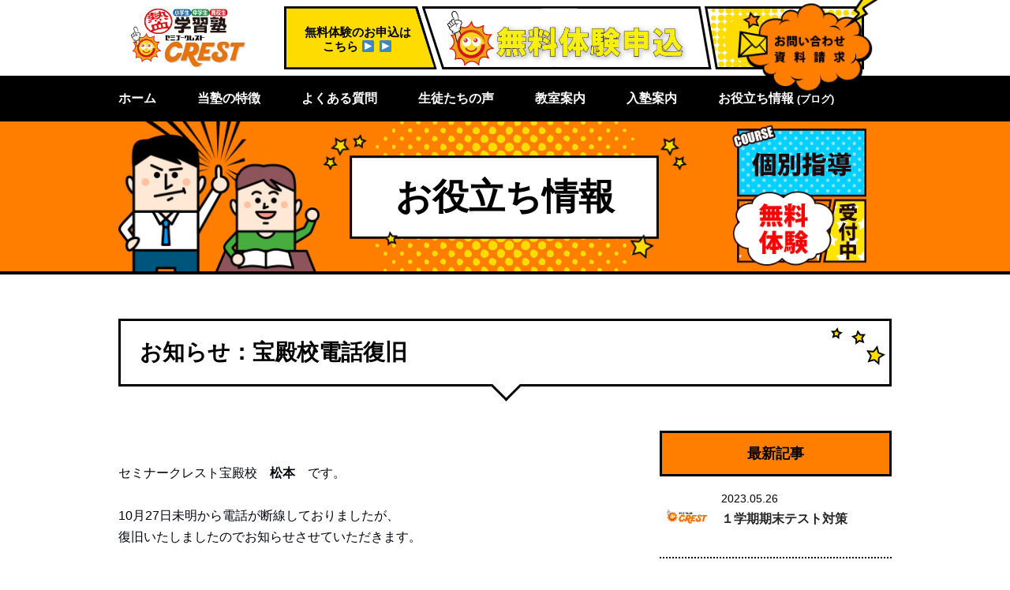

--- FILE ---
content_type: text/html; charset=UTF-8
request_url: http://crestonly1.com/archives/2396
body_size: 11829
content:


<!DOCTYPE html>
<html>
	<head>
		<meta charset="UTF-8">
		<title>お知らせ：宝殿校電話復旧 | セミナークレスト</title>
		<meta name="description" content="集団指導と個別指導のセミナークレストは、努力が続かない、結果がなかなか結びつかない等で困っている小・中学生をサポートしている学習塾です。">
		<meta name="keywords" content="兵庫県,学習塾,高砂市,加古川市,塾,クレスト,crest,宝殿,土山,長砂">
		<meta name="viewport" content="width=device-width, initial-scale=1.0, maximum-scale=1.0">
		<link rel="stylesheet" href="http://crestonly1.com/wp-content/themes/crest/css/normalize.css">
		<link rel="stylesheet" href="http://crestonly1.com/wp-content/themes/crest/css/slick.css">
		<link rel="stylesheet" href="http://crestonly1.com/wp-content/themes/crest/css/slick-theme.css">
		<link rel="stylesheet" href="http://crestonly1.com/wp-content/themes/crest/css/jquery.bxslider.css">
		<link rel="stylesheet" href="http://crestonly1.com/wp-content/themes/crest/style.css">
		<link rel="stylesheet" href="http://crestonly1.com/wp-content/themes/crest/css/responsive.css">
		<link href="https://fonts.googleapis.com/css?family=Anton|Squada+One" rel="stylesheet">
		<!-- Global site tag (gtag.js) - Google Analytics -->
		<script async src="https://www.googletagmanager.com/gtag/js?id=UA-109069691-1"></script>
		<script>
		  window.dataLayer = window.dataLayer || [];
		  function gtag(){dataLayer.push(arguments);}
		  gtag('js', new Date());

		  gtag('config', 'UA-109069691-1');
		</script>

		<style>
			.logo img {
	width: 200px;
	
}
			
			.logo {
	max-width: 170px;
	width: 100%;
	position: absolute;
	left: 0;
	top:8px;
}
			
@media screen and (max-width: 768px) {
#gnav ul li a {
    text-align: left;
    position: relative;
    color: white;
}
	}
			
.taiken{width:315px; padding-left:25px;}	
@media screen and (max-width: 480px) {
.taiken {
	padding-left:2px;
    width:210px;
}
	}	
			
			</style>
		
	</head>
	<body>
        <!-- //////////////////// New Server //////////////////// -->
		<header>
			<div class="header_inner_wrap">
				<div class="header_inner">
					<div class="logo"><h1><a href="http://crestonly1.com/index/"><img src="http://crestonly1.com/wp-content/uploads/2020/11/rogo4.png" alt="セミナークレスト" style="width:200px;"></a></h1></div>
					<div class="top_contact">
						<div class="top_school houden">
							<p class="tel_txt">無料体験のお申込は<br>こちら ▶ ▶
						
							</p>
						</div>
						<div class="top_school sougou">
							<div class="taiken">
							<!--<span class="tel"><span class="tel_ico"></span><a href="tel:079-432-6633">079-432-6633</a></span>
								<span class="time">受付時間 10:00〜17:00</span>-->
							<a href="http://crestonly1.com/contact/"><img src="http://crestonly1.com/wp-content/uploads/2020/11/taiken_rogo.png"></a>
								
							</div>
						</div>
						<div class="top_school siryo">
							<a href="http://crestonly1.com/contact/"><img src="http://crestonly1.com/wp-content/themes/crest/img/top_siryo.png"></a>
						</div>
					</div>
				</div>
				<div id="burger">
					<span></span>
					<span></span>
					<span></span>
				</div>
			</div>
			<nav id="gnav" style="background-color:black;">
				<ul class="test"><li><a href="http://crestonly1.com/"><span style="color:white;">ホーム</span></a></li>
					<li><a href="http://crestonly1.com/company/"><span style="color:white;">当塾の特徴</span></a></li>
					<li><a href="http://crestonly1.com/qanda/"><span style="color:white;">よくある質問</span></a></li>
					<li><a href="http://crestonly1.com/voice/"><span style="color:white;">生徒たちの声</span></a></li>
					<li><a class="child" href="http://crestonly1.com/class/"><span style="color:white;">教室案内</span></a>
						<ul class="gnav_inner">
							<li><a href="http://crestonly1.com/houden">宝殿校</a></li>
							<li><a href="http://crestonly1.com/tsuchiyama">土山校</a></li>
							<li><a href="http://crestonly1.com/nagasuna">長砂校</a></li>
							<li><a href="http://crestonly1.com/kakogawa">加古川校</a></li>
							<li><a href="http://crestonly1.com/higashikakogawa">東加古川校</a></li>
						</ul>
					</li>
					<li><a href="http://crestonly1.com/entering/"><span style="color:white;">入塾案内</span></a></li>
					<li><a href="http://crestonly1.com/blog-list/"><span style="color:white;">お役立ち情報 <span style="font-size:13px;">(ブログ)</span></span></a></li>
				</ul>
			</nav>
			<meta name='robots' content='max-image-preview:large' />

<!-- All in One SEO Pack 2.3.12.2.1 by Michael Torbert of Semper Fi Web Design[58,88] -->
<meta name="description"  content="セミナークレスト宝殿校　松本　です。 &nbsp; 10月27日未明から電話が断線しておりましたが、 復旧いたしましたのでお知らせさせていただきます。 &nbsp; ご連絡ございましたら宜しくお願い致します。 &nbsp; セミナークレスト宝殿校個別　松本 &nbsp" />

<link rel="canonical" href="http://crestonly1.com/archives/2396" />
<meta property="og:title" content="お知らせ：宝殿校電話復旧 | セミナークレスト" />
<meta property="og:type" content="article" />
<meta property="og:url" content="http://crestonly1.com/archives/2396" />
<meta property="og:image" content="http://crestonly1.com/wp-content/uploads/2017/05/ogp_image.jpg" />
<meta property="og:site_name" content="セミナークレスト" />
<meta property="og:description" content="セミナークレスト宝殿校　松本　です。 &nbsp; 10月27日未明から電話が断線しておりましたが、 復旧いたしましたのでお知らせさせていただきます。 &nbsp; ご連絡ございましたら宜しくお願い致します。 &nbsp; セミナークレスト宝殿校個別　松本 &nbsp; ★効率アップ!! ・効率UP方法①：気持ちの持ち方 ・効率UP方法③:リフレッシュの仕方 ・勉強効率を上げる為には ・時間よりも効率！これをやっちゃダメ！ &nbsp; ★やる気アップ!! ・やる気のメカニズム ・やる気が出ない・・・モチベーションを上げるには？ ・やる気をひきだすための要因 ・やる気を続かせるコツ！？ ・やる気スイッチの入れ方！その① ・やる気スイッチの入れ方！その② ・義務だと思うな！ ・「しなければならない！」を「したいに！」 ・今まさに無限の可能性と未来がある ・泣くほどつらい経験が！　ドラマ『下町ロケット』のモデル企業？？ &nbsp; ★スケジュール管理!! ・スケジューリングで1番大切なのはコレ！ ・スケジュールで先延ばしはなくなる？ ・習慣が学力を上げる！ &nbsp; ★暗記力アップ!! ・『鶴の恩返し勉強法』で暗記を武器に! ・最強の暗記法　～英単語編～ ・隙間時間を有効にする暗記術 ・どれくらいの時間で忘れてしまうのでしょうか？ &nbsp; ★集中力アップ!! ・集中力を高める方法！！ ・集中できる色は！？色彩心理学 ・スマホが子供の偏差値にどう影響しているのか？ ・「今年こそは」と意気込むあなたがまずすべきことは？ &nbsp; ★定期テスト攻略!! ・テストをする意味ってなに？ ・テスト勉強のコツ ・テスト直し！このやり方で成績が変わる！ ・質問の仕方で賢くなれる！ ・指示待ち人間になってはダメです。 ・テストが終わった後が大事 &nbsp; ★勉強法リンク ・現代につながる松下村塾　松陰の名言 ・ケアレスミスをなくすには！ ・目標に数字を！ ・後悔ではなく反省を ・答え合わせはだれがやるべき？ ・英語長文はこうやって鍛える！ ・英語に兄・弟という単語の区別がないのはなぜか ・漢字を無理なく覚えよう！！ ・音読からのステップアップ！！朗読で読解力を身につける！！ ・「数学ができる」とは ・途中式の大切さ！ ・勉強のやり方で一番大切なこと！！ &nbsp;" />
<meta property="article:published_time" content="2018-10-29T18:32:12Z" />
<meta property="article:modified_time" content="2018-10-29T18:32:12Z" />
<meta name="twitter:card" content="summary_large_image" />
<meta name="twitter:site" content="@seminar_crest" />
<meta name="twitter:domain" content="seminar_crest" />
<meta name="twitter:title" content="お知らせ：宝殿校電話復旧 | セミナークレスト" />
<meta name="twitter:description" content="セミナークレスト宝殿校　松本　です。 &nbsp; 10月27日未明から電話が断線しておりましたが、 復旧いたしましたのでお知らせさせていただきます。 &nbsp; ご連絡ございましたら宜しくお願い致します。 &nbsp; セミナークレスト宝殿校個別　松本 &nbsp; ★効率アップ!! ・効率UP方法①：気持ちの持ち方 ・効率UP方法③:リフレッシュの仕方 ・勉強効率を上げる為には ・時間よりも効率！これをやっちゃダメ！ &nbsp; ★やる気アップ!! ・やる気のメカニズム ・やる気が出ない・・・モチベーションを上げるには？ ・やる気をひきだすための要因 ・やる気を続かせるコツ！？ ・やる気スイッチの入れ方！その① ・やる気スイッチの入れ方！その② ・義務だと思うな！ ・「しなければならない！」を「したいに！」 ・今まさに無限の可能性と未来がある ・泣くほどつらい経験が！　ドラマ『下町ロケット』のモデル企業？？ &nbsp; ★スケジュール管理!! ・スケジューリングで1番大切なのはコレ！ ・スケジュールで先延ばしはなくなる？ ・習慣が学力を上げる！ &nbsp; ★暗記力アップ!! ・『鶴の恩返し勉強法』で暗記を武器に! ・最強の暗記法　～英単語編～ ・隙間時間を有効にする暗記術 ・どれくらいの時間で忘れてしまうのでしょうか？ &nbsp; ★集中力アップ!! ・集中力を高める方法！！ ・集中できる色は！？色彩心理学 ・スマホが子供の偏差値にどう影響しているのか？ ・「今年こそは」と意気込むあなたがまずすべきことは？ &nbsp; ★定期テスト攻略!! ・テストをする意味ってなに？ ・テスト勉強のコツ ・テスト直し！このやり方で成績が変わる！ ・質問の仕方で賢くなれる！ ・指示待ち人間になってはダメです。 ・テストが終わった後が大事 &nbsp; ★勉強法リンク ・現代につながる松下村塾　松陰の名言 ・ケアレスミスをなくすには！ ・目標に数字を！ ・後悔ではなく反省を ・答え合わせはだれがやるべき？ ・英語長文はこうやって鍛える！ ・英語に兄・弟という単語の区別がないのはなぜか ・漢字を無理なく覚えよう！！ ・音読からのステップアップ！！朗読で読解力を身につける！！ ・「数学ができる」とは ・途中式の大切さ！ ・勉強のやり方で一番大切なこと！！ &nbsp;" />
<meta name="twitter:image" content="http://crestonly1.com/wp-content/uploads/2017/05/ogp_image.jpg" />
<meta itemprop="image" content="http://crestonly1.com/wp-content/uploads/2017/05/ogp_image.jpg" />
<!-- /all in one seo pack -->
<link rel='dns-prefetch' href='//s.w.org' />
<link rel="alternate" type="application/rss+xml" title="セミナークレスト &raquo; お知らせ：宝殿校電話復旧 のコメントのフィード" href="http://crestonly1.com/archives/2396/feed" />
<script type="text/javascript">
window._wpemojiSettings = {"baseUrl":"https:\/\/s.w.org\/images\/core\/emoji\/14.0.0\/72x72\/","ext":".png","svgUrl":"https:\/\/s.w.org\/images\/core\/emoji\/14.0.0\/svg\/","svgExt":".svg","source":{"concatemoji":"http:\/\/crestonly1.com\/wp-includes\/js\/wp-emoji-release.min.js?ver=6.0.11"}};
/*! This file is auto-generated */
!function(e,a,t){var n,r,o,i=a.createElement("canvas"),p=i.getContext&&i.getContext("2d");function s(e,t){var a=String.fromCharCode,e=(p.clearRect(0,0,i.width,i.height),p.fillText(a.apply(this,e),0,0),i.toDataURL());return p.clearRect(0,0,i.width,i.height),p.fillText(a.apply(this,t),0,0),e===i.toDataURL()}function c(e){var t=a.createElement("script");t.src=e,t.defer=t.type="text/javascript",a.getElementsByTagName("head")[0].appendChild(t)}for(o=Array("flag","emoji"),t.supports={everything:!0,everythingExceptFlag:!0},r=0;r<o.length;r++)t.supports[o[r]]=function(e){if(!p||!p.fillText)return!1;switch(p.textBaseline="top",p.font="600 32px Arial",e){case"flag":return s([127987,65039,8205,9895,65039],[127987,65039,8203,9895,65039])?!1:!s([55356,56826,55356,56819],[55356,56826,8203,55356,56819])&&!s([55356,57332,56128,56423,56128,56418,56128,56421,56128,56430,56128,56423,56128,56447],[55356,57332,8203,56128,56423,8203,56128,56418,8203,56128,56421,8203,56128,56430,8203,56128,56423,8203,56128,56447]);case"emoji":return!s([129777,127995,8205,129778,127999],[129777,127995,8203,129778,127999])}return!1}(o[r]),t.supports.everything=t.supports.everything&&t.supports[o[r]],"flag"!==o[r]&&(t.supports.everythingExceptFlag=t.supports.everythingExceptFlag&&t.supports[o[r]]);t.supports.everythingExceptFlag=t.supports.everythingExceptFlag&&!t.supports.flag,t.DOMReady=!1,t.readyCallback=function(){t.DOMReady=!0},t.supports.everything||(n=function(){t.readyCallback()},a.addEventListener?(a.addEventListener("DOMContentLoaded",n,!1),e.addEventListener("load",n,!1)):(e.attachEvent("onload",n),a.attachEvent("onreadystatechange",function(){"complete"===a.readyState&&t.readyCallback()})),(e=t.source||{}).concatemoji?c(e.concatemoji):e.wpemoji&&e.twemoji&&(c(e.twemoji),c(e.wpemoji)))}(window,document,window._wpemojiSettings);
</script>
<style type="text/css">
img.wp-smiley,
img.emoji {
	display: inline !important;
	border: none !important;
	box-shadow: none !important;
	height: 1em !important;
	width: 1em !important;
	margin: 0 0.07em !important;
	vertical-align: -0.1em !important;
	background: none !important;
	padding: 0 !important;
}
</style>
	<link rel='stylesheet' id='wp-block-library-css'  href='http://crestonly1.com/wp-includes/css/dist/block-library/style.min.css?ver=6.0.11' type='text/css' media='all' />
<style id='global-styles-inline-css' type='text/css'>
body{--wp--preset--color--black: #000000;--wp--preset--color--cyan-bluish-gray: #abb8c3;--wp--preset--color--white: #ffffff;--wp--preset--color--pale-pink: #f78da7;--wp--preset--color--vivid-red: #cf2e2e;--wp--preset--color--luminous-vivid-orange: #ff6900;--wp--preset--color--luminous-vivid-amber: #fcb900;--wp--preset--color--light-green-cyan: #7bdcb5;--wp--preset--color--vivid-green-cyan: #00d084;--wp--preset--color--pale-cyan-blue: #8ed1fc;--wp--preset--color--vivid-cyan-blue: #0693e3;--wp--preset--color--vivid-purple: #9b51e0;--wp--preset--gradient--vivid-cyan-blue-to-vivid-purple: linear-gradient(135deg,rgba(6,147,227,1) 0%,rgb(155,81,224) 100%);--wp--preset--gradient--light-green-cyan-to-vivid-green-cyan: linear-gradient(135deg,rgb(122,220,180) 0%,rgb(0,208,130) 100%);--wp--preset--gradient--luminous-vivid-amber-to-luminous-vivid-orange: linear-gradient(135deg,rgba(252,185,0,1) 0%,rgba(255,105,0,1) 100%);--wp--preset--gradient--luminous-vivid-orange-to-vivid-red: linear-gradient(135deg,rgba(255,105,0,1) 0%,rgb(207,46,46) 100%);--wp--preset--gradient--very-light-gray-to-cyan-bluish-gray: linear-gradient(135deg,rgb(238,238,238) 0%,rgb(169,184,195) 100%);--wp--preset--gradient--cool-to-warm-spectrum: linear-gradient(135deg,rgb(74,234,220) 0%,rgb(151,120,209) 20%,rgb(207,42,186) 40%,rgb(238,44,130) 60%,rgb(251,105,98) 80%,rgb(254,248,76) 100%);--wp--preset--gradient--blush-light-purple: linear-gradient(135deg,rgb(255,206,236) 0%,rgb(152,150,240) 100%);--wp--preset--gradient--blush-bordeaux: linear-gradient(135deg,rgb(254,205,165) 0%,rgb(254,45,45) 50%,rgb(107,0,62) 100%);--wp--preset--gradient--luminous-dusk: linear-gradient(135deg,rgb(255,203,112) 0%,rgb(199,81,192) 50%,rgb(65,88,208) 100%);--wp--preset--gradient--pale-ocean: linear-gradient(135deg,rgb(255,245,203) 0%,rgb(182,227,212) 50%,rgb(51,167,181) 100%);--wp--preset--gradient--electric-grass: linear-gradient(135deg,rgb(202,248,128) 0%,rgb(113,206,126) 100%);--wp--preset--gradient--midnight: linear-gradient(135deg,rgb(2,3,129) 0%,rgb(40,116,252) 100%);--wp--preset--duotone--dark-grayscale: url('#wp-duotone-dark-grayscale');--wp--preset--duotone--grayscale: url('#wp-duotone-grayscale');--wp--preset--duotone--purple-yellow: url('#wp-duotone-purple-yellow');--wp--preset--duotone--blue-red: url('#wp-duotone-blue-red');--wp--preset--duotone--midnight: url('#wp-duotone-midnight');--wp--preset--duotone--magenta-yellow: url('#wp-duotone-magenta-yellow');--wp--preset--duotone--purple-green: url('#wp-duotone-purple-green');--wp--preset--duotone--blue-orange: url('#wp-duotone-blue-orange');--wp--preset--font-size--small: 13px;--wp--preset--font-size--medium: 20px;--wp--preset--font-size--large: 36px;--wp--preset--font-size--x-large: 42px;}.has-black-color{color: var(--wp--preset--color--black) !important;}.has-cyan-bluish-gray-color{color: var(--wp--preset--color--cyan-bluish-gray) !important;}.has-white-color{color: var(--wp--preset--color--white) !important;}.has-pale-pink-color{color: var(--wp--preset--color--pale-pink) !important;}.has-vivid-red-color{color: var(--wp--preset--color--vivid-red) !important;}.has-luminous-vivid-orange-color{color: var(--wp--preset--color--luminous-vivid-orange) !important;}.has-luminous-vivid-amber-color{color: var(--wp--preset--color--luminous-vivid-amber) !important;}.has-light-green-cyan-color{color: var(--wp--preset--color--light-green-cyan) !important;}.has-vivid-green-cyan-color{color: var(--wp--preset--color--vivid-green-cyan) !important;}.has-pale-cyan-blue-color{color: var(--wp--preset--color--pale-cyan-blue) !important;}.has-vivid-cyan-blue-color{color: var(--wp--preset--color--vivid-cyan-blue) !important;}.has-vivid-purple-color{color: var(--wp--preset--color--vivid-purple) !important;}.has-black-background-color{background-color: var(--wp--preset--color--black) !important;}.has-cyan-bluish-gray-background-color{background-color: var(--wp--preset--color--cyan-bluish-gray) !important;}.has-white-background-color{background-color: var(--wp--preset--color--white) !important;}.has-pale-pink-background-color{background-color: var(--wp--preset--color--pale-pink) !important;}.has-vivid-red-background-color{background-color: var(--wp--preset--color--vivid-red) !important;}.has-luminous-vivid-orange-background-color{background-color: var(--wp--preset--color--luminous-vivid-orange) !important;}.has-luminous-vivid-amber-background-color{background-color: var(--wp--preset--color--luminous-vivid-amber) !important;}.has-light-green-cyan-background-color{background-color: var(--wp--preset--color--light-green-cyan) !important;}.has-vivid-green-cyan-background-color{background-color: var(--wp--preset--color--vivid-green-cyan) !important;}.has-pale-cyan-blue-background-color{background-color: var(--wp--preset--color--pale-cyan-blue) !important;}.has-vivid-cyan-blue-background-color{background-color: var(--wp--preset--color--vivid-cyan-blue) !important;}.has-vivid-purple-background-color{background-color: var(--wp--preset--color--vivid-purple) !important;}.has-black-border-color{border-color: var(--wp--preset--color--black) !important;}.has-cyan-bluish-gray-border-color{border-color: var(--wp--preset--color--cyan-bluish-gray) !important;}.has-white-border-color{border-color: var(--wp--preset--color--white) !important;}.has-pale-pink-border-color{border-color: var(--wp--preset--color--pale-pink) !important;}.has-vivid-red-border-color{border-color: var(--wp--preset--color--vivid-red) !important;}.has-luminous-vivid-orange-border-color{border-color: var(--wp--preset--color--luminous-vivid-orange) !important;}.has-luminous-vivid-amber-border-color{border-color: var(--wp--preset--color--luminous-vivid-amber) !important;}.has-light-green-cyan-border-color{border-color: var(--wp--preset--color--light-green-cyan) !important;}.has-vivid-green-cyan-border-color{border-color: var(--wp--preset--color--vivid-green-cyan) !important;}.has-pale-cyan-blue-border-color{border-color: var(--wp--preset--color--pale-cyan-blue) !important;}.has-vivid-cyan-blue-border-color{border-color: var(--wp--preset--color--vivid-cyan-blue) !important;}.has-vivid-purple-border-color{border-color: var(--wp--preset--color--vivid-purple) !important;}.has-vivid-cyan-blue-to-vivid-purple-gradient-background{background: var(--wp--preset--gradient--vivid-cyan-blue-to-vivid-purple) !important;}.has-light-green-cyan-to-vivid-green-cyan-gradient-background{background: var(--wp--preset--gradient--light-green-cyan-to-vivid-green-cyan) !important;}.has-luminous-vivid-amber-to-luminous-vivid-orange-gradient-background{background: var(--wp--preset--gradient--luminous-vivid-amber-to-luminous-vivid-orange) !important;}.has-luminous-vivid-orange-to-vivid-red-gradient-background{background: var(--wp--preset--gradient--luminous-vivid-orange-to-vivid-red) !important;}.has-very-light-gray-to-cyan-bluish-gray-gradient-background{background: var(--wp--preset--gradient--very-light-gray-to-cyan-bluish-gray) !important;}.has-cool-to-warm-spectrum-gradient-background{background: var(--wp--preset--gradient--cool-to-warm-spectrum) !important;}.has-blush-light-purple-gradient-background{background: var(--wp--preset--gradient--blush-light-purple) !important;}.has-blush-bordeaux-gradient-background{background: var(--wp--preset--gradient--blush-bordeaux) !important;}.has-luminous-dusk-gradient-background{background: var(--wp--preset--gradient--luminous-dusk) !important;}.has-pale-ocean-gradient-background{background: var(--wp--preset--gradient--pale-ocean) !important;}.has-electric-grass-gradient-background{background: var(--wp--preset--gradient--electric-grass) !important;}.has-midnight-gradient-background{background: var(--wp--preset--gradient--midnight) !important;}.has-small-font-size{font-size: var(--wp--preset--font-size--small) !important;}.has-medium-font-size{font-size: var(--wp--preset--font-size--medium) !important;}.has-large-font-size{font-size: var(--wp--preset--font-size--large) !important;}.has-x-large-font-size{font-size: var(--wp--preset--font-size--x-large) !important;}
</style>
<link rel='stylesheet' id='contact-form-7-css'  href='http://crestonly1.com/wp-content/plugins/contact-form-7/includes/css/styles.css?ver=4.7' type='text/css' media='all' />
<link rel='stylesheet' id='wpt-twitter-feed-css'  href='http://crestonly1.com/wp-content/plugins/wp-to-twitter/css/twitter-feed.css?ver=6.0.11' type='text/css' media='all' />
<script type='text/javascript' src='http://crestonly1.com/wp-includes/js/jquery/jquery.min.js?ver=3.6.0' id='jquery-core-js'></script>
<script type='text/javascript' src='http://crestonly1.com/wp-includes/js/jquery/jquery-migrate.min.js?ver=3.3.2' id='jquery-migrate-js'></script>
<link rel="https://api.w.org/" href="http://crestonly1.com/wp-json/" /><link rel="alternate" type="application/json" href="http://crestonly1.com/wp-json/wp/v2/posts/2396" /><link rel="EditURI" type="application/rsd+xml" title="RSD" href="http://crestonly1.com/xmlrpc.php?rsd" />
<link rel="wlwmanifest" type="application/wlwmanifest+xml" href="http://crestonly1.com/wp-includes/wlwmanifest.xml" /> 
<meta name="generator" content="WordPress 6.0.11" />
<link rel='shortlink' href='http://crestonly1.com/?p=2396' />
<link rel="alternate" type="application/json+oembed" href="http://crestonly1.com/wp-json/oembed/1.0/embed?url=http%3A%2F%2Fcrestonly1.com%2Farchives%2F2396" />
<link rel="alternate" type="text/xml+oembed" href="http://crestonly1.com/wp-json/oembed/1.0/embed?url=http%3A%2F%2Fcrestonly1.com%2Farchives%2F2396&#038;format=xml" />
<link rel="icon" href="http://crestonly1.com/wp-content/uploads/2022/03/cropped-写真-2022-03-30-19-35-30-32x32.jpg" sizes="32x32" />
<link rel="icon" href="http://crestonly1.com/wp-content/uploads/2022/03/cropped-写真-2022-03-30-19-35-30-192x192.jpg" sizes="192x192" />
<link rel="apple-touch-icon" href="http://crestonly1.com/wp-content/uploads/2022/03/cropped-写真-2022-03-30-19-35-30-180x180.jpg" />
<meta name="msapplication-TileImage" content="http://crestonly1.com/wp-content/uploads/2022/03/cropped-写真-2022-03-30-19-35-30-270x270.jpg" />
		</header>
		<div id="wrapper">
			<div class="container">
				<div class="lw_mv">
					<div class="inner">
						<h2 class="lw_mv_tit"><span>お役立ち情報</span></h2>
					</div>
				</div>

				<article>
					<div class="inner">
						<div class="post_dtl">
                										<h3 class="tit">お知らせ：宝殿校電話復旧</h3>
							<div class="left_clm">
																<div class="txt"><p>セミナークレスト宝殿校　<strong>松本</strong>　です。</p>
<p>&nbsp;</p>
<p>10月27日未明から電話が断線しておりましたが、<br />
復旧いたしましたのでお知らせさせていただきます。</p>
<p>&nbsp;</p>
<p>ご連絡ございましたら宜しくお願い致します。</p>
<p>&nbsp;</p>
<p>セミナークレスト宝殿校個別　松本</p>
<p>&nbsp;</p>
<h1><span style="color: #ff9900;">★効率アップ!!</span></h1>
<h3><span style="color: #0000ff;"><strong><a style="color: #0000ff;" href="http://crestonly1.comarchives/1393">・効率UP方法①：気持ちの持ち方</a></strong></span></h3>
<h3><span style="color: #0000ff;"><strong><a style="color: #0000ff;" href="http://crestonly1.comarchives/1447">・効率UP方法③:リフレッシュの仕方</a></strong></span></h3>
<h3><span style="color: #0000ff;"><strong><a style="color: #0000ff;" href="http://crestonly1.comarchives/1469">・勉強効率を上げる為には</a></strong></span></h3>
<h3><span style="color: #0000ff;"><strong><a style="color: #0000ff;" href="http://crestonly1.comarchives/1389">・時間よりも効率！これをやっちゃダメ！</a></strong></span></h3>
<p>&nbsp;</p>
<h1><span style="color: #ff9900;">★やる気アップ!!</span></h1>
<h3><span style="color: #0000ff;"><strong><a style="color: #0000ff;" href="http://crestonly1.comarchives/211">・やる気のメカニズム</a></strong></span></h3>
<h3><span style="color: #0000ff;"><strong><a style="color: #0000ff;" href="http://crestonly1.comarchives/991">・やる気が出ない・・・モチベーションを上げるには？</a></strong></span></h3>
<h3><span style="color: #0000ff;"><strong><a style="color: #0000ff;" href="http://crestonly1.comarchives/994">・やる気をひきだすための要因</a></strong></span></h3>
<h3><span style="color: #0000ff;"><strong><a style="color: #0000ff;" href="http://crestonly1.comarchives/1000">・やる気を続かせるコツ！？</a></strong></span></h3>
<h3><span style="color: #0000ff;"><strong><a style="color: #0000ff;" href="http://crestonly1.comarchives/1036">・やる気スイッチの入れ方！その①</a></strong></span></h3>
<h3><span style="color: #0000ff;"><strong><a style="color: #0000ff;" href="http://crestonly1.comarchives/1048">・やる気スイッチの入れ方！その②</a></strong></span></h3>
<h3><span style="color: #0000ff;"><strong><a style="color: #0000ff;" href="http://crestonly1.comarchives/1030">・義務だと思うな！</a></strong></span></h3>
<h3><span style="color: #0000ff;"><strong><a style="color: #0000ff;" href="http://crestonly1.comarchives/1030">・「しなければならない！」を「したいに！」</a></strong></span></h3>
<h3><span style="color: #0000ff;"><strong><a style="color: #0000ff;" href="http://crestonly1.comarchives/1802">・今まさに無限の可能性と未来がある</a></strong></span></h3>
<h3><span style="color: #0000ff;"><strong><a style="color: #0000ff;" href="http://crestonly1.comarchives/1816">・泣くほどつらい経験が！　ドラマ『下町ロケット』のモデル企業？？</a></strong></span></h3>
<p>&nbsp;</p>
<h1><span style="color: #ff9900;">★スケジュール管理!!</span></h1>
<h3><span style="color: #0000ff;"><strong><a style="color: #0000ff;" href="http://crestonly1.comarchives/1352">・スケジューリングで1番大切なのはコレ！</a></strong></span></h3>
<h3><span style="color: #0000ff;"><strong><a style="color: #0000ff;" href="http://crestonly1.comarchives/1378">・スケジュールで先延ばしはなくなる？</a></strong></span></h3>
<h3><span style="color: #0000ff;"><strong><a style="color: #0000ff;" href="http://crestonly1.comarchives/744">・習慣が学力を上げる！</a></strong></span></h3>
<p>&nbsp;</p>
<h1><span style="color: #ff9900;">★暗記力アップ!!</span></h1>
<h3><span style="color: #0000ff;"><strong><a style="color: #0000ff;" href="http://crestonly1.comarchives/662">・『鶴の恩返し勉強法』で暗記を武器に!</a></strong></span></h3>
<h3><span style="color: #0000ff;"><strong><a style="color: #0000ff;" href="http://crestonly1.comarchives/644">・最強の暗記法　～英単語編～</a></strong></span></h3>
<h3><span style="color: #0000ff;"><strong><a style="color: #0000ff;" href="http://crestonly1.comarchives/675">・隙間時間を有効にする暗記術</a></strong></span></h3>
<h3><span style="color: #0000ff;"><strong><a style="color: #0000ff;" href="http://crestonly1.comarchives/630">・どれくらいの時間で忘れてしまうのでしょうか？</a></strong></span></h3>
<p>&nbsp;</p>
<h1><span style="color: #ff9900;">★集中力アップ!!</span></h1>
<h3><span style="color: #0000ff;"><strong><a style="color: #0000ff;" href="http://crestonly1.comarchives/695">・集中力を高める方法！！</a></strong></span></h3>
<h3><span style="color: #0000ff;"><strong><a style="color: #0000ff;" href="http://crestonly1.comarchives/1340">・集中できる色は！？色彩心理学</a></strong></span></h3>
<h3><span style="color: #0000ff;"><strong><a style="color: #0000ff;" href="http://crestonly1.comarchives/1267">・スマホが子供の偏差値にどう影響しているのか？</a></strong></span></h3>
<h3><span style="color: #0000ff;"><strong><a style="color: #0000ff;" href="http://crestonly1.comarchives/192">・「今年こそは」と意気込むあなたがまずすべきことは？</a></strong></span></h3>
<p>&nbsp;</p>
<h1><span style="color: #ff9900;">★定期テスト攻略!!</span></h1>
<h3><span style="color: #0000ff;"><strong><a style="color: #0000ff;" href="http://crestonly1.comarchives/1398">・テストをする意味ってなに？</a></strong></span></h3>
<h3><span style="color: #0000ff;"><strong><a style="color: #0000ff;" href="http://crestonly1.comarchives/345">・テスト勉強のコツ</a></strong></span></h3>
<h3><span style="color: #0000ff;"><strong><a style="color: #0000ff;" href="http://crestonly1.comarchives/190">・テスト直し！このやり方で成績が変わる！</a></strong></span></h3>
<h3><span style="color: #0000ff;"><strong><a style="color: #0000ff;" href="http://crestonly1.comarchives/1059">・質問の仕方で賢くなれる！</a></strong></span></h3>
<h3><span style="color: #0000ff;"><strong><a style="color: #0000ff;" href="http://crestonly1.comarchives/1418">・指示待ち人間になってはダメです。</a></strong></span></h3>
<h3><span style="color: #0000ff;"><strong><a style="color: #0000ff;" href="http://crestonly1.comarchives/417">・テストが終わった後が大事</a></strong></span></h3>
<p>&nbsp;</p>
<h1><span style="color: #ff9900;">★勉強法リンク</span></h1>
<h3><span style="color: #0000ff;"><strong><a style="color: #0000ff;" href="http://crestonly1.comarchives/268">・現代につながる松下村塾　松陰の名言</a></strong></span></h3>
<h3><span style="color: #0000ff;"><strong><a style="color: #0000ff;" href="http://crestonly1.comarchives/559">・ケアレスミスをなくすには！</a></strong></span></h3>
<h3><span style="color: #0000ff;"><strong><a style="color: #0000ff;" href="http://crestonly1.comarchives/652">・目標に数字を！</a></strong></span></h3>
<h3><span style="color: #0000ff;"><strong><a style="color: #0000ff;" href="http://crestonly1.comarchives/1464">・後悔ではなく反省を</a></strong></span></h3>
<h3><span style="color: #0000ff;"><strong><a style="color: #0000ff;" href="http://crestonly1.comarchives/1147">・答え合わせはだれがやるべき？</a></strong></span></h3>
<h3><span style="color: #0000ff;"><strong><a style="color: #0000ff;" href="http://crestonly1.comarchives/254">・英語長文はこうやって鍛える！</a></strong></span></h3>
<h3><span style="color: #0000ff;"><strong><a style="color: #0000ff;" href="http://crestonly1.comarchives/671">・英語に兄・弟という単語の区別がないのはなぜか</a></strong></span></h3>
<h3><span style="color: #0000ff;"><strong><a style="color: #0000ff;" href="http://crestonly1.comarchives/740">・漢字を無理なく覚えよう！！</a></strong></span></h3>
<h3><span style="color: #0000ff;"><strong><a style="color: #0000ff;" href="http://crestonly1.comarchives/793">・音読からのステップアップ！！朗読で読解力を身につける！！</a></strong></span></h3>
<h3><span style="color: #0000ff;"><strong><a style="color: #0000ff;" href="http://crestonly1.comarchives/266">・「数学ができる」とは</a></strong></span></h3>
<h3><span style="color: #0000ff;"><strong><a style="color: #0000ff;" href="http://crestonly1.comarchives/516">・途中式の大切さ！</a></strong></span></h3>
<h3><span style="color: #0000ff;"><strong><a style="color: #0000ff;" href="http://crestonly1.comarchives/1844">・勉強のやり方で一番大切なこと！！</a></strong></span></h3>
<p>&nbsp;</p>
<h1><span style="color: #ff9900;">★各教室の日々の記録</span></h1>
<h3><span style="color: #0000ff;"><strong><a style="color: #0000ff;" href="http://crestonly1.comarchives/category/class-blog/houden">・宝殿教室</a></strong></span></h3>
<h3><span style="color: #0000ff;"><strong><a style="color: #0000ff;" href="http://crestonly1.comarchives/category/class-blog/kakogawa">・加古川教室</a></strong></span></h3>
<h3><span style="color: #0000ff;"><strong><a style="color: #0000ff;" href="http://crestonly1.comarchives/category/class-blog/nagasuna">・長砂教室</a></strong></span></h3>
<h3><span style="color: #0000ff;"><strong><a style="color: #0000ff;" href="http://crestonly1.comarchives/category/class-blog/tsuchiyama">・土山教室</a></strong></span></h3>
<h3><span style="color: #0000ff;"><strong><a style="color: #0000ff;" href="http://crestonly1.comarchives/category/class-blog/higashikakogawa">・東加古川教室</a></strong></span></h3>
</div>
								<p class="date">
									<span class="cat">
																				<a href="http://crestonly1.com/archives/category/news">お知らせ</a>
									</span>
									<time datetime="2018-10-29">2018.10.29</time>
								</p>
							</div>
								                            
							<div class="right_clm">
								<h4 class="list_tit">最新記事</h4>
								<ul class="latest_list">
																	<li>
										<p class="latest_thumb">
																					    <img src="http://crestonly1.com/wp-content/themes/crest/img/no-image.jpg" alt="no image" width="100px" />
										    										</p>
										<p class="latest_date"><time datetime="2023-05-26">2023.05.26</time></p>
										<p class="latest_tit"><a href="http://crestonly1.com/archives/5443">１学期期末テスト対策</a></p>
									</li>
																		<li>
										<p class="latest_thumb">
																					    <img width="100" height="100" src="http://crestonly1.com/wp-content/uploads/2023/05/IMG_4983-150x150.jpg" class="attachment-100x100x1 size-100x100x1 wp-post-image" alt="" loading="lazy" />										    										</p>
										<p class="latest_date"><time datetime="2023-05-24">2023.05.24</time></p>
										<p class="latest_tit"><a href="http://crestonly1.com/archives/5433">映像授業再開(1学期期末…</a></p>
									</li>
																		<li>
										<p class="latest_thumb">
																					    <img width="100" height="100" src="http://crestonly1.com/wp-content/uploads/2023/04/IMG_2570-150x150.jpg" class="attachment-100x100x1 size-100x100x1 wp-post-image" alt="" loading="lazy" />										    										</p>
										<p class="latest_date"><time datetime="2023-04-11">2023.04.11</time></p>
										<p class="latest_tit"><a href="http://crestonly1.com/archives/5409">祝！合格－祝賀会の様子－</a></p>
									</li>
																		<li>
										<p class="latest_thumb">
																					    <img width="100" height="100" src="http://crestonly1.com/wp-content/uploads/2023/04/IMG_3784-150x150.jpg" class="attachment-100x100x1 size-100x100x1 wp-post-image" alt="" loading="lazy" />										    										</p>
										<p class="latest_date"><time datetime="2023-04-11">2023.04.11</time></p>
										<p class="latest_tit"><a href="http://crestonly1.com/archives/5402">新年度スタート！</a></p>
									</li>
																		<li>
										<p class="latest_thumb">
																					    <img width="100" height="100" src="http://crestonly1.com/wp-content/uploads/2022/04/23004030_s-150x150.jpg" class="attachment-100x100x1 size-100x100x1 wp-post-image" alt="" loading="lazy" />										    										</p>
										<p class="latest_date"><time datetime="2023-04-03">2023.04.03</time></p>
										<p class="latest_tit"><a href="http://crestonly1.com/archives/5398">新学年としての心構え</a></p>
									</li>
																	</ul>
								<h4 class="list_tit school_blog_tit">カテゴリー</h4>
								<ul class="school_blog">
										<li class="cat-item cat-item-28"><a href="http://crestonly1.com/archives/category/%e3%82%af%e3%83%ac%e3%82%b9%e3%83%88%e3%82%92%e3%81%94%e6%a4%9c%e8%a8%8e%e4%b8%ad%e3%81%ae%e6%96%b9%e3%81%b8">クレストをご検討中の方へ</a>
</li>
	<li class="cat-item cat-item-27"><a href="http://crestonly1.com/archives/category/%e3%83%a1%e3%83%87%e3%82%a3%e3%82%a2%e7%b4%b9%e4%bb%8b">メディア紹介</a>
</li>
	<li class="cat-item cat-item-6"><a href="http://crestonly1.com/archives/category/%e5%80%89%e6%9c%ac%e3%81%ae%e5%a1%be%e9%95%b7%e3%83%96%e3%83%ad%e3%82%b0">倉本の塾長ブログ</a>
</li>
	<li class="cat-item cat-item-9"><a href="http://crestonly1.com/archives/category/%e5%85%a5%e8%a9%a6%e6%83%85%e5%a0%b1">入試情報</a>
<ul class='children'>
	<li class="cat-item cat-item-14"><a href="http://crestonly1.com/archives/category/%e5%85%a5%e8%a9%a6%e6%83%85%e5%a0%b1/%e5%a4%a7%e5%ad%a6%e5%85%a5%e8%a9%a6">大学入試</a>
</li>
	<li class="cat-item cat-item-16"><a href="http://crestonly1.com/archives/category/%e5%85%a5%e8%a9%a6%e6%83%85%e5%a0%b1/%e5%a4%a7%e5%ad%a6%e5%90%88%e6%a0%bc%e4%bd%93%e9%a8%93%e8%a8%98">大学合格体験記</a>
</li>
	<li class="cat-item cat-item-18"><a href="http://crestonly1.com/archives/category/%e5%85%a5%e8%a9%a6%e6%83%85%e5%a0%b1/%e9%ab%98%e6%a0%a1%e5%85%a5%e8%a9%a6">高校入試</a>
</li>
	<li class="cat-item cat-item-15"><a href="http://crestonly1.com/archives/category/%e5%85%a5%e8%a9%a6%e6%83%85%e5%a0%b1/%e9%ab%98%e6%a0%a1%e5%90%88%e6%a0%bc%e4%bd%93%e9%a8%93%e8%a8%98">高校合格体験記</a>
</li>
</ul>
</li>
	<li class="cat-item cat-item-11"><a href="http://crestonly1.com/archives/category/%e5%8b%89%e5%bc%b7%e6%b3%95">勉強法</a>
<ul class='children'>
	<li class="cat-item cat-item-21"><a href="http://crestonly1.com/archives/category/%e5%8b%89%e5%bc%b7%e6%b3%95/%e3%82%b9%e3%82%b1%e3%82%b8%e3%83%a5%e3%83%bc%e3%83%ab%e7%ae%a1%e7%90%86">スケジュール管理</a>
</li>
	<li class="cat-item cat-item-20"><a href="http://crestonly1.com/archives/category/%e5%8b%89%e5%bc%b7%e6%b3%95/%e3%82%84%e3%82%8b%e6%b0%97%e3%82%a2%e3%83%83%e3%83%97">やる気アップ</a>
</li>
	<li class="cat-item cat-item-19"><a href="http://crestonly1.com/archives/category/%e5%8b%89%e5%bc%b7%e6%b3%95/%e5%8a%b9%e7%8e%87%e3%82%a2%e3%83%83%e3%83%97">効率アップ</a>
</li>
	<li class="cat-item cat-item-25"><a href="http://crestonly1.com/archives/category/%e5%8b%89%e5%bc%b7%e6%b3%95/%e5%8b%89%e5%bc%b7%e6%b3%95%e3%81%82%e3%82%8c%e3%81%93%e3%82%8c">勉強法あれこれ</a>
</li>
	<li class="cat-item cat-item-23"><a href="http://crestonly1.com/archives/category/%e5%8b%89%e5%bc%b7%e6%b3%95/%e5%ae%9a%e6%9c%9f%e3%83%86%e3%82%b9%e3%83%88%e6%94%bb%e7%95%a5">定期テスト攻略</a>
</li>
	<li class="cat-item cat-item-22"><a href="http://crestonly1.com/archives/category/%e5%8b%89%e5%bc%b7%e6%b3%95/%e6%9a%97%e8%a8%98%e5%8a%9b%e3%82%a2%e3%83%83%e3%83%97">暗記力アップ</a>
</li>
	<li class="cat-item cat-item-24"><a href="http://crestonly1.com/archives/category/%e5%8b%89%e5%bc%b7%e6%b3%95/%e9%9b%86%e4%b8%ad%e5%8a%9b%e3%82%a2%e3%83%83%e3%83%97">集中力アップ</a>
</li>
</ul>
</li>
	<li class="cat-item cat-item-10"><a href="http://crestonly1.com/archives/category/%e5%ad%90%e8%82%b2%e3%81%a6%e6%83%85%e5%a0%b1">子育て情報</a>
</li>
	<li class="cat-item cat-item-12"><a href="http://crestonly1.com/archives/category/class-blog">教室ブログ</a>
<ul class='children'>
	<li class="cat-item cat-item-8"><a href="http://crestonly1.com/archives/category/class-blog/kakogawa">加古川校ブログ</a>
</li>
	<li class="cat-item cat-item-3"><a href="http://crestonly1.com/archives/category/class-blog/tsuchiyama">土山校ブログ</a>
</li>
	<li class="cat-item cat-item-4"><a href="http://crestonly1.com/archives/category/class-blog/houden">宝殿校ブログ</a>
</li>
	<li class="cat-item cat-item-13"><a href="http://crestonly1.com/archives/category/class-blog/higashikakogawa">東加古川校ブログ</a>
</li>
	<li class="cat-item cat-item-5"><a href="http://crestonly1.com/archives/category/class-blog/nagasuna">長砂校ブログ</a>
</li>
</ul>
</li>
	<li class="cat-item cat-item-26"><a href="http://crestonly1.com/archives/category/%e8%ac%9b%e5%b8%ab%e7%b4%b9%e4%bb%8b">講師紹介</a>
</li>
								</ul>
							</div>							
						</div>
						<div class="post_pager">
														<a href="http://crestonly1.com/archives/2394" rel="prev">前へ</a>														<a class="list" href="http://crestonly1.com/blog-list/">一覧トップへ</a>
														<a href="http://crestonly1.com/archives/2403" rel="next">次へ</a>													</div>
					</div>
				</article>
			</div>
		</div>



		<footer class="pencil ftr" style="background-color:white;">
			<div class="inner">
				<nav style="background-color:black;">
					<ul>
						<li><a href="http://crestonly1.com/"><span style="color:white;">　ホーム</span></a></li>
						<li><a href="http://crestonly1.com/company/"><span style="color:white;">当塾の特徴</span></a></li>
						<li><a href="http://crestonly1.com/qanda/"><span style="color:white;">よくある質問</span></a></li>
						<li><a href="http://crestonly1.com/voice/"><span style="color:white;">生徒たちの声</span></a></li>
						<li><a href="http://crestonly1.com/class/"><span style="color:white;">教室案内</span></a></li>
						<li><a href="http://crestonly1.com/entering/"><span style="color:white;">入塾案内</span></a></li>
						<li style="text-align:center;"><a href="http://crestonly1.com/blog-list/"><span style="color:white;">お役立ち情報<br><span style="font-size:8px; ">(ブログ)</span></span></a></li>
					</ul>
				</nav>
				<div class="siryo ftr_siryo"><a href="http://crestonly1.com/contact/"><img src="http://crestonly1.com/wp-content/themes/crest/img/top_siryo.png"></a></div>

				<ul class="school_list">
				
					<li>
						<a href="http://crestonly1.com/houden/">
						<p class="tit">セミナークレスト 宝殿校</p>
						<p class="address">
								〒676-0807<br>
								兵庫県高砂市米田町島18-5　15ヤングビル　201号
						</p>
						<p class="tel"><a href="tel:0794326633">079-432-6633</a></p>
						<p class="time">受付時間 10:00~20:00</p>
						</a>
					</li>
					<li><a href="http://crestonly1.com/tsuchiyama/">
						<p class="tit">(セミナークレスト 土山校)</p>
						<p class="address">
							〒675-0151<br>
							兵庫県加古郡播磨町野添1699-1　松尾ビル202
						</p>
						<p class="tel"><a href="tel:0789158787">078-915-8787</a></p>
						<p class="time">受付時間 10:00~20:00</p>
<br>

                                  <body>
                                  <p style="color: red; font-weight: bold;">※土山校は運営が変更となっております</p>
                                  </body>

　　　　　　　　　　　　　　　　　　　　<body>
 　　　　　　　　　　　　　　　　　　   <p>→→<span style="color: blue; font-weight: bold;  font-size: 20px; "><a href="https://www.needmore-ac.com/" target="_blank" style="color: blue;">こちらからお問合せください</a></span></p>
　　　　　　　　　　　　　　　　　　　　</body>



						</a>
					</li>
					<li><a href="http://crestonly1.com/nagasuna/">
						<p class="tit">(セミナークレスト　長砂校)</p>
						<p class="address">
							〒675-0016<br>
							兵庫県加古川市野口町長砂997-6<br>第5アーバンハウス2階
						</p>
						<p class="tel"><a href="tel:0794405426">079-440-5426</a></p>
						<p class="time">受付時間 10:00~20:00</p>
<br>

                                  <body>
                                  <p style="color: red; font-weight: bold;">※長砂校は運営が変更となっております</p>
                                  </body>

　　　　　　　　　　　　　　　　　　　　<body>
 　　　　　　　　　　　　　　　　　　   <p>→→<span style="color: blue; font-weight: bold;  font-size: 20px; "><a href="https://www.okazakijuku-kakogawa.com" target="_blank" style="color: blue;">こちらからお問合せください</a></span></p>
　　　　　　　　　　　　　　　　　　　　</body>


						</a>
					</li>
					
					<li><a href="http://crestonly1.com/higashikakogawa/">
						<p class="tit">(セミナークレスト　東加古川校)</p>
						<p class="address">
							〒675-0101<br>
							兵庫県加古川市平岡町新在家1140-11<br>ハイムマツモト205
						</p>
						<p class="tel"><a href="tel:079-490-6652">079-490-6652</a></p>
						<p class="time">受付時間 10:00~20:00</p>
<br>

                                  <body>
                                  <p style="color: red; font-weight: bold;">※東加古川校は運営が変更となっております</p>
                                  </body>

　　　　　　　　　　　　　　　　　　　　<body>
 　　　　　　　　　　　　　　　　　　   <p>→→<span style="color: blue; font-weight: bold;  font-size: 20px; "><a href="https://www.needmore-ac.com/" target="_blank" style="color: blue;">こちらからお問合せください</a></span></p>
　　　　　　　　　　　　　　　　　　　　</body>
						</a>
					</li>
				</ul>

				<p class="copy"><small>&copy;‘2026’ SEMINAR CREST inc, All Rights Reserved.</small></p>
			</div>
		</footer>
		<script src="http://ajax.googleapis.com/ajax/libs/jquery/1.9.1/jquery.min.js"></script>
		<script src="http://crestonly1.com/wp-content/themes/crest/js/slick.js"></script>
		<script src="http://crestonly1.com/wp-content/themes/crest/js/jquery.bxslider.js"></script>
		<script>
			jQuery(function($) {
				var nav    = $('header'),
				    offset = nav.offset();
				  
				$(window).scroll(function () {
				  if($(window).scrollTop() > offset.top) {
				    nav.addClass('fixed');
				  } else {
				    nav.removeClass('fixed');
				  }
				});

				$('#burger').click(function(){
		            $('#gnav, #burger').toggleClass('open');
				});

				$("#tglMenu dt").on("click", function() {
		            $(this).next().slideToggle();
		            $(this).toggleClass('show');
		        });
		        
		        /*$(document).ready(function(){
					if ($(window).width() < 728) {
						$("#gnav > ul > li").hover(function() {
				            $(this).toggleClass('show');
				        })
				         $('a.child').click(function(){
					        return false;
					    })
				    }
				});*/

				$('.slider').slick({
			          infinite: true,
			          dots:true,
			          slidesToShow: 3,
			          slidesToScroll: 3,
			          responsive: [{
			               breakpoint: 768,
			                    settings: {
			                         slidesToShow: 2,
			                         slidesToScroll: 2,
									dots: false,
			               }
			          },{
			               breakpoint: 480,
			                    settings: {
			                         slidesToShow: 1,
			                         slidesToScroll: 1,
									dots: false,
			                    }
			               }
			          ]
			     });
				$('.bxslider').bxSlider({
					auto: true,
					minSlides   : 3,
        			maxSlides   : 3,
					moveSlides  : 1,
					speed: 1000,
					slideWidth: 960
				});

			});
		</script>
		<script type='text/javascript' src='http://crestonly1.com/wp-content/plugins/contact-form-7/includes/js/jquery.form.min.js?ver=3.51.0-2014.06.20' id='jquery-form-js'></script>
<script type='text/javascript' id='contact-form-7-js-extra'>
/* <![CDATA[ */
var _wpcf7 = {"recaptcha":{"messages":{"empty":"\u3042\u306a\u305f\u304c\u30ed\u30dc\u30c3\u30c8\u3067\u306f\u306a\u3044\u3053\u3068\u3092\u8a3c\u660e\u3057\u3066\u304f\u3060\u3055\u3044\u3002"}}};
/* ]]> */
</script>
<script type='text/javascript' src='http://crestonly1.com/wp-content/plugins/contact-form-7/includes/js/scripts.js?ver=4.7' id='contact-form-7-js'></script>
	</body>
</html>

--- FILE ---
content_type: text/css
request_url: http://crestonly1.com/wp-content/themes/crest/css/responsive.css
body_size: 4227
content:
@charset "UTF-8";
/* CSS Document */



@media screen and (min-width:769px){
	.sp_only {
		display: none;
	}
	#gnav li:hover .gnav_inner {
		visibility: visible;
		opacity: 1;
	}
}
@media screen and (max-width:768px){
	.pc_only {
		display: none;
	}
	#gnav {
		overflow-y: auto;
  -webkit-overflow-scrolling: touch;
	}
	#gnav > ul {
		padding-bottom: 100px;
	}
	#gnav li.show .gnav_inner {
		visibility: visible;
		opacity: 1;
	}
	#gnav > ul > li a {
		text-align: left;
		position: relative;
		color:white;
	}
	#gnav > ul > li a:after {
		display: block;
		content: "";
		width: 5px;
		height: 5px;
		border-right: 1px solid #000;
		border-bottom: 1px solid #000;
		transform: translateY(-50%) rotate(-45deg);
		position: absolute;
		top: 50%;
		right: 10px;
	}
	#gnav > ul.test > li:nth-child(5) > a:after {
		transform: translateY(-50%) rotate(45deg);
	}
	#gnav .gnav_inner,
	#gnav li li {
		border: none;
	}

	#gnav ul.test > li:nth-child(6) {
		border-top: none;
	}
	#gnav .gnav_inner {
		visibility: visible;
		opacity: 1;
		position: relative;
		width: 100%;
		transform: none;
	}
	#gnav li li:last-child {
		border-bottom: 2px solid #000;
	}
	.logo {
		position: fixed;
		max-width: 120px;
		margin-left: 8px;
		z-index: 99999;
	}

	.header_inner {
		padding-top: 56px;
	}

	.top_contact {
		float: none;
		width: 100%;
		margin-top: 12px;
		display: -webkit-flex;
		-webkit-justify-content: space-between;
		display: flex;
		justify-content: space-between;
		padding: 0 8px;
		box-sizing: border-box;
	}

	.top_school.houden,
	.top_school.sougou {
		background:#ffdc00;
		border:3px solid #000;
		box-sizing: border-box;
		max-width: 100%;
	}
	.top_school.houden {
		width: 33%;
	}
	.top_school.sougou {
		background: #fff;
		width: 66%;
	}
	.tel_txt {
		font-size: 12px;
		padding: 16px 8px 0;
		box-sizing: border-box;
		margin:0;
	}


	.top_school .inr {
		padding:0;
		margin:0;
	}

	.top_school.siryo {
		position: absolute;
		background: none;
		top: -16px;
		right: 32px;
		z-index: 99;
	}
	.top_school .tit,
	.top_school .tel {
		font-size: 28px;
	}
	.top_school .time {
		font-size: 10px;
	}

	.top_school .tel {
		position: relative;
		padding-left:24px; 
	}

	.top_school .tel .tel_ico {
		position: absolute;
		bottom: 4px;
		left: 0;
		margin-right: 4px;
	}
	.top_school.sougou .inr {
		padding-top: 24px;
	}
	.top_school .mark_ylw {
		background:#fff
	}

	.siryo a img {
		position: static;
		width: 110px;
	}

	#gnav {
		visibility: hidden;
		opacity: 0;
		border: none;
		width: 100%;
		height: 100vh;
		position: fixed;
		top:0;
		padding-top: 96px;
		transition: .3s;
	}

	#gnav.open {
		visibility: visible;
		opacity: 1;
		z-index: 998;
		transition: .3s;
	}

	#gnav ul {
	}

	#gnav ul li {
		float: none;
		width: 80%;
		margin:0 auto;
		display: block;
		text-align: center;
		border-top: 2px solid #000;
	}
	#gnav li li {
		box-sizing: border-box;
		width: 100%;
		background: none;
		padding-left: 40px;
		position: relative;
	}
	#gnav li li:before {
		display: block;
		content: "";
		width: 10px;
		height: 2px;
		background: #000;
		position: absolute;
		top: 50%;
		left: 10px;
		line-height: 1;
		transform: translateY(-50%);
	}
	#gnav .gnav_inner {
		background: none;
		visibility: hidden;
		opacity: 0;
	}
	#gnav.open .gnav_inner {
		visibility: visible;
		opacity: 1;
	}

	#burger {
		display: block;
		width: 40px;
		height: 40px;
		border: 3px solid #000;
		border-radius: 5px;
		text-align: center;
		background-color: #ff7e00;
		position: fixed;
		top: 8px;
		right: 8px;
		z-index: 9999;
	}

	#burger span {
		display: block;
		height: 2px;
		width: 24px;
		background-color: #000;
		margin:8px auto;
		transition: .3s;
	}

	#burger.open span:first-child {
		transform: translateY(10px) rotate(45deg);
		transition: .3s;
	}
	#burger.open span:nth-child(2n) {
		opacity: 0;
		transition: .3s;
	}
	#burger.open span:last-child {
		transform: translateY(-10px) rotate(-45deg);
		transition: .3s;
	}

	.mv {
		border-top:4px solid #000;
		height: auto;
		padding:0;
		background-image:url(../img/top_mv2.png);
		background-repeat: no-repeat;
		background-position: center center;
		background-size: cover;
	}


	.mv .inner {
		padding: 0;
	}

	.taiken {
		width: 150px;
		margin:8px;
		display: block;
	}

	.circle  {
		width: 100px;
	}

	.cnt_L,
	.cnt_R {
		float: none;
		width: 100%;
		box-sizing: border-box;
	}

	.cnt_L {
		margin-bottom: 16px;
	}

	.koma_wrap {
		margin-bottom: 32px;
	}

	.koma_wrap .cnt_L,
	.koma_wrap .cnt_R {
		padding:0 16px;
	}

	.chirashi_wrap {
		padding:0 16px;
		box-sizing: border-box;
	}

	.chirashi_wrap li {
		width: 49%;
		margin-right: 0;
		margin-bottom: 16px;
	}
	.chirashi_wrap li:nth-child(odd) {
		margin-right: 2%;
	}

	.chirashi_wrap .tit {
		margin-top: 8px;
	}

	.title01 {
		width: 100%;
		margin-bottom: 24px;
	}

	.title01.boy,
	.title01.girl,
	.title01.plane {
		background-size: contain;
	}

	.title01 .ja {
		font-size: 28px;
		padding-top: 8px;
	}
	.title01 .en {
		margin-top: 0;
	}
	.top_content {
	    background-image: none;
	}

	.inner {
		padding:32px 16px;
		box-sizing: border-box;
	}

	.top_topics .cont {
		font-size: 12px;
		box-sizing: border-box;
	}

	.top_topics .cont .data {
		display: block;
	}

	footer nav {
		margin-bottom: 0;
	}

	footer nav ul {
		width: 100%;
	}

	footer nav li:first-child {
		width: 100%;
		float: none;
	}

	footer nav li {
		width: 50%;
		box-sizing: border-box;
		margin:0;
		text-align: center;
		border-bottom: 1px solid #000;
	}

	footer nav li:nth-child(even) {
		border-right: 1px solid #000;
	}

	footer .school_list {
		width: 100%;
		padding: 0 16px;
		box-sizing: border-box;
	}

	footer .school_list li {
		float: none;
		width: 100%;
		overflow: hidden;
		position: relative;
		margin:0;
		margin-bottom: 16px;
	}

	footer .school_list .tit {
		width: 100%;
	}

	footer .school_list .tel {
		font-size: 36px;
		padding-left: 40px;
		text-align: left;
		box-sizing: border-box;
	}

	footer .school_list .tel:before {
		left: 8px;
	}

	footer .school_list .address {
		text-align: left;
		box-sizing: border-box;
	}

	.siryo.ftr_siryo {
		overflow: hidden;
		position: relative;
		height: 160px;
	}

	.siryo.ftr_siryo a img {
		width: 200px;
		position: absolute;
		top: -16px;
		left: 50%;
		transform: translateX(-50%);
	}

	.lw_mv {
		border-top: 4px solid #000;
	}

	.lw_mv .inner {
	background-image:none;
	background: url(../img/lw_mv_center.png) no-repeat center center;
	background-size:350px;
	}

	.lw_mv_tit span {
		font-size: 28px;
		width: 100%;
	}

	.lw_tit {
	background:url(../img/lw_tit_SP.png) no-repeat center center;
	background-size: 100%;
	max-width: 563px;
	font-size: 20px;
	margin:0 auto 16px;
	padding:40px 0;
}

	.school_info .first {
		font-size: 16px;
	}

	.school_info th, .school_info td {
		font-size: 13px;
	}

	.gmap.school_map iframe {
		height: 180px;
	}

	.post_dtl .tit {
		font-size: 20px;
		line-height: 30px;
		padding:24px;
	}

	.post_dtl .icatch {
		height: auto;
	}

	.post_pager {
		margin-bottom: 24px;
	}

	.post_pager a {
		padding:16px 0;
		font-size: 13px;
		box-sizing: border-box;
		width: 75px;
	}


	.post_pager .list {
		margin:0;
		width: 120px;
	}

	.post_pager .prev,
	.post_pager .next {
		width: 70px;
	}

	.post_pager .prev {
		text-align: right;
		padding-right: 8px;
	}

	.post_pager .next {
		text-align: left;
		padding-left: 8px;
	}

	.course_bnr {
		margin-bottom: 48px;
	}

	.course .course_tit {
		width: 90%;
		margin:32px auto 0;
		padding:16px;
		font-size: 16px;
		box-sizing: border-box;
		position: static;
	}
	.course .course_tit:after {
		display: none;
	}
	.teacher_fuki p {
		float: none;
		margin:0 auto 16px;
		text-align: center;
	}

	.fuki_ylw span {
		position: static;
	}

	.fuki_ylw {
		height: auto;
		padding:8px 16px;
		width: 100%;
	}

	.fuki_ylw:before {
		display: none;
	}

	.course_fee .box {
		width: 100%;
		box-sizing: border-box;
		margin:0;
		margin-bottom: 24px;
	}
	.course_fee .tit {
		font-size: 20px;
	}

	.kentou_L,
	.kentou_R {
		float: none;
		width: 100%;
	}

	.kentou_tit {
		padding-left:110px;
		font-size: 18px;
		letter-spacing:2px;
		background-size: 90px;
	}

	.kentou .txt {
		margin-bottom: 24px;
	}

	.numb_caption br {
		display: none;
	}

	.numb_clm li {
		float: none;
		width: 100%;
		padding:0;
		padding-bottom: 24px;
		border: none;
		border-bottom: 2px dashed #000;
	}
	.numb_clm li:last-child {
		border-bottom: none;
		padding-bottom: 0;
	}

	.numb_clm .honne {
		width: 100%;
	}
	.course_inr {
		padding:24px 16px;
	}

	.gaku_L,
	.gaku_R,
	.com_L,
	.com_R {
		width: 100%;
		float: none;
	}

	.gaku_L .teacher,
	.gaku_L .teacher .txt {
		height: auto;
	}

	.gaku_L {
		margin-bottom: 24px;
	}

	.gaku_R .tit {
		font-size: 20px;
	}

	.gaku_R .tit:before {
		display: none;
	}

	.gaku_R .feature {
		font-size: 20px;
	}

	.gaku_R .txt {
		padding:16px;
	}

	.voice_list li {
		width: 100%;
	}

	.voice_list .voice_txt {
		height:auto;
	}

	.form th,
	.form td {
		display: block;
		width: 100%;
	}

	.form th {
		padding: 20px;
	}

	.form tr:last-child td {
		border-bottom: none;
	}

	.form input:not([type="submit"],[type="checkbox"],.w20), textarea {
		width: 100%;
	}

	.form .form-name input:not([type="submit"],[type="checkbox"],.w20), textarea {
		width: 85%;
	}

	.submit {
		margin-bottom: 48px;
	}
	.check_css {
		margin-bottom: 8px;
	}

	.mokuhyo {
		margin:0;
		padding:0;
	}

	.mokuhyo {
		text-align: center;
		margin: 32px 0;
	}

	.mokuhyo .boy {
		float: none;
		margin:0 auto;
	}

	.mokuhyo .fuki,
	.mokuhyo .fuki th,
	.mokuhyo .fuki td {
		display: block;
		max-width: 100%;
		width: 100%;
	}

	.mokuhyo .fuki td {
		text-align: left;
	}

	.mokuhyo .fuki th:before {
		display: none;
	}

	.mokuhyo .fuki th, .mokuhyo .fuki td {
		padding:16px;
		margin-bottom: 8px;
	}

	.numb_clm .four {
		width: 100%;
		float: none;
	}

	.numb_clm .four,
	.numb_clm.english .four {
		min-height: auto;
		height: auto;
	}

	.five .fuki_ylw {
		width: 100%;
		margin:0;
		margin-bottom: 16px;
	}

	.five .fuki_ylw br {
		display: none;
	}

	.numb_clm .three {
		width: 100%;
		min-height: auto;
	}
	.numb_clm.kodawari .three {
		min-height: auto;
	}

	.news_list {
		margin-bottom: 32px;
	}

	.news_list li {
		float: none;
		width: 100%;
		margin-right:0;
		max-width: 100%;
		min-height: auto;
	}

	.qa dt,
	.qa dd {
		background: none;
	}

	.qa .qbox:before,
	.qa .abox:before {
		display: none;
	}

	.qa .qbox,
	.qa .abox {
		width: 100%;
		padding:8px;
	}

	.qa .qbox {
		padding-right: 24px;
	}

	.qa .qbox .qes, .qa .abox .ans {
		padding-left: 24px;
	}

	.qa .qbox .qes:before,
	.qa .abox .ans:before {
		font-size: 26px;
	}

	.qa .abox {
		background:none;
	}

	.qa .qbox:after {
		right: 8px;
	}

	.gaku_L .fuki_orange:after,
	.com_R .fuki_yellow:after {
		display: none;
	}

	.com_R .fuki_yellow {
		margin-top: 16px;
	}

	.flow li,
	.flow .top_tit {
		float: none;
		width: 100%;
	}

	.flow li {
		margin-bottom: 16px;
	}
	.flow .top_tit {
		height: auto;
	}

	.flow li:nth-child(n+2) {
		padding:24px;
		width: 100%;
	}

	.flow .tit {
		padding-left: 0;
	}

	.flow li br {
		display: none;
	}

	.flow li:nth-child(n+2):after {
		display: none;
	}

	.read {
		text-align: left;
	}

	.read br {
		display: none;
	}

	.boy_and_girl .fuki img:first-child,
	.boy_and_girl .fuki img:nth-child(2n),
	.boy_and_girl .fuki img:last-child {
		width: 30%;
	}

	.entering {
		font-size: 24px;
		padding-top: 40px;
		background-image: none;
	}

	.step .pic {
		float:  none;
		margin:0;
	}

	.gaku_R.company .feature:before {
		left: -40px;
	}

	.gaku_R.company .feature:after {
		right: -40px;
	}

	.left_clm,
	.right_clm {
		width: 100%;
		float: none;
	}

	.right_clm {
		margin-top: 40px;
	}

	.slick-slide img,
	.news_list .pic img {
		width: 100%;
		height: auto;
	}

	.top_news .top_news_box {
		min-height: auto;
		height: auto;
	}

	.form .w70 {
		width: 100%;
	}

	.news_list .pic {
		min-height: auto;
	}

	.top_news .thumb {
		height: 200px;
	}

	.archive_list .news_list li {
		width: 100%;
	}


	/* 170622追加 */
	.bxslider li {
		box-sizing: border-box;
		border: none;
	}
	.bx-wrapper .bx-viewport {
		border-top: 4px solid #000;
	}
	.bx-wrapper {
		margin: 0 0 40px;
	}


	.class_gmap iframe {
		height: 200px;
	}
	.class_wrap .class_image,
	.class_gmap {
		float: none;
		width: 100%;
	}
	.class_gmap {
		height: 200px;
	}

	.naikan_image li {
		float: none;
		width: 100%;
		margin: 0 0 30px;
		max-width: none;
	}
	.class_wrap .class_image {
		height: auto;
		width: 100%;
	}
	.class_wrap .class_image img {
		height: auto;
		width: 100%;
	}

	/* 171211追加 */
	.tokuten_list {
		display: block;
	}
	.tokuten_list li {
		max-width: none;
		width: 100%;
	}
	.touki_head_txt {
		text-align: left;
	}
	.touki_head_txt br {
		display: none;
	}
	.winter_mv {
		border-top: 3px solid #000;
		margin-bottom: 20px;
	}
	.touki_head {
		font-size: 30px;
	}
	.touki_head_txt {
		font-size: 20px;
	}
	.youtube_box.right_clm {
		margin-top: 20px;
	}
	.form-course .mwform-checkbox-field {
		width: 100%;
		display: block;
	}
}

@media screen and (max-width:600px){
	.entering.touki {
		padding-top: 60px;
	}
	.price_list th {
		min-width: 90px;
	}
	.price dd {
		overflow-x: scroll;
	}
	.cont a {
		display: block;
		padding-left: 0!important;
	}
	.youtube iframe {
		height: 260px;
	}
	
	.seminars .lw_mv_tit span {
		font-size: 25px;
	}
	
	.voice_txt img {
		width: 100%;
        height: auto;
	}
}
  

/* 2022年フォーム更新用 */
.form input {
	margin: 10px 0;
	position: relative;
}

.mwform-tel-field::after {
content:"例）012-3456-7890";
opacity: .5;
margin-left: 10px;
}

.school-year {
	padding: 5px;
}

.form tr td span:first-child {
	margin-left: 10px;
}

.name-sei::before {
	content:"姓";
	top: 0;
	right: 0;
	position: absolute;
}

.form label input {
	margin-right: 0;
}

.form-name td {


	padding-bottom: 21px;
}

.form-name td label {
	margin-left: 10px;
	opacity: .8;
}

.mw_wp_form_preview .req {
	display: none;
}

.mw_wp_form_preview .form-name label {
	display: none;
}

.mw_wp_form_preview .form td {
	line-height: 25px;
}

.thanks {
	border: 2px solid #000;
	padding: 40px;
	background-color: #efefef;
	text-align: center;
}

.thanks h3 {
	font-size: 30px;
	margin-bottom: 15px;
}

.thanks p {
	font-size: 15px;
}

.submit .btn {
	width: 200px;
}

.teacher_fuki.five {
	display: flex;
	justify-content: center;
}

@media screen and (max-width:768px){
	.teacher_fuki.five {
		flex-direction: column;
	}
}